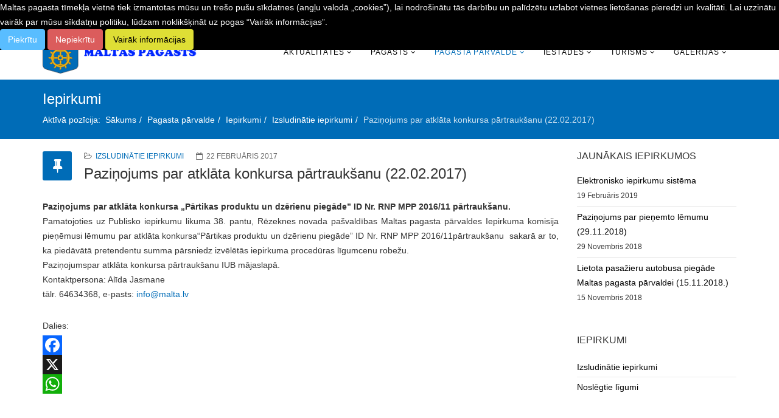

--- FILE ---
content_type: text/html; charset=utf-8
request_url: https://www.malta.lv/index.php/pagasta-parvalde/iepirkumi/89-izsludinatie-iepirkumi/176-pazinojums-par-atklata-konkursa-partrauksanu-22-02-2017
body_size: 9984
content:
<!DOCTYPE html>
<html prefix="og: http://ogp.me/ns#" xmlns="http://www.w3.org/1999/xhtml" xml:lang="lv-lv" lang="lv-lv" dir="ltr">
<head>
    <meta http-equiv="X-UA-Compatible" content="IE=edge">
    <meta name="viewport" content="width=device-width, initial-scale=1">
    
    <base href="https://www.malta.lv/index.php/pagasta-parvalde/iepirkumi/89-izsludinatie-iepirkumi/176-pazinojums-par-atklata-konkursa-partrauksanu-22-02-2017" />
	<meta http-equiv="content-type" content="text/html; charset=utf-8" />
	<meta name="author" content="Aktualitātes" />
	<meta name="generator" content="Joomla! - Open Source Content Management" />
	<title>Paziņojums par atklāta konkursa pārtraukšanu (22.02.2017) - Maltas pagasts</title>
	<link href="/images/favicon.ico" rel="shortcut icon" type="image/vnd.microsoft.icon" />
	<link href="https://www.malta.lv/index.php/component/search/?Itemid=649&amp;catid=89&amp;id=176&amp;format=opensearch" rel="search" title="Meklēt Maltas pagasts" type="application/opensearchdescription+xml" />
	<link href="/plugins/editors/jckeditor/typography/typography2.php" rel="stylesheet" type="text/css" media="null" attribs="[]" />
	<link href="/media/system/css/modal.css?013b4be14ec7d7f231d8871a40896336" rel="stylesheet" type="text/css" />
	<link href="https://cdnjs.cloudflare.com/ajax/libs/simple-line-icons/2.4.1/css/simple-line-icons.min.css" rel="stylesheet" type="text/css" />
	<link href="/templates/lt_stable/css/k2.css?v=2.11.20250512" rel="stylesheet" type="text/css" />
	<link href="https://www.malta.lv/plugins/content/addtoany/addtoany.css" rel="stylesheet" type="text/css" />
	<link href="/media/plg_content_mavikthumbnails/magnific/magnific-popup.css" rel="stylesheet" type="text/css" />
	<link href="/templates/lt_stable/css/bootstrap.min.css" rel="stylesheet" type="text/css" />
	<link href="/templates/lt_stable/css/font-awesome.min.css" rel="stylesheet" type="text/css" />
	<link href="/templates/lt_stable/css/default.css" rel="stylesheet" type="text/css" />
	<link href="/templates/lt_stable/css/legacy.css" rel="stylesheet" type="text/css" />
	<link href="/templates/lt_stable/css/template.css" rel="stylesheet" type="text/css" />
	<link href="/templates/lt_stable/css/presets/preset2.css" rel="stylesheet" class="preset" type="text/css" />
	<link href="/templates/lt_stable/css/frontend-edit.css" rel="stylesheet" type="text/css" />
	<link href="/plugins/system/lab5_cookie_commander/cookie_commander/assets/jquery.cookiebar.css" rel="stylesheet" type="text/css" />
	<link href="/plugins/system/mediabox_ck/assets/mediaboxck.css?ver=2.6.0" rel="stylesheet" type="text/css" />
	<style type="text/css">
#scrollToTop {
	cursor: pointer;
	font-size: 0.9em;
	position: fixed;
	text-align: center;
	z-index: 9999;
	-webkit-transition: background-color 0.2s ease-in-out;
	-moz-transition: background-color 0.2s ease-in-out;
	-ms-transition: background-color 0.2s ease-in-out;
	-o-transition: background-color 0.2s ease-in-out;
	transition: background-color 0.2s ease-in-out;

	background: #0088cc;
	color: #ffffff;
	border-radius: 20px;
	padding-left: 0px;
	padding-right: 0px;
	padding-top: 0px;
	padding-bottom: 0px;
	right: 20px; bottom: 20px;
}

#scrollToTop:hover {
	background: #0088cc;
	color: #ffffff;
}

#scrollToTop > img {
	display: block;
	margin: 0 auto;
}a.thumbnail {display: inline-block; zoom: 1; *display: inline;}.template-options{position:fixed;top:130px;right:-240px;width:240px;background:#fff;-webkit-transition:right 400ms;transition:right 400ms;}.template-options.opened{right:0;box-shadow:0 0 5px rgba(0,0,0,0.2);-webkit-box-shadow:0 0 5px rgba(0,0,0,0.2);}.option-section{padding-bottom:20px;margin-bottom:20px;border-bottom:1px solid #f1f1f1;}.option-section:last-child{padding-bottom:0;margin-bottom:0;border-bottom:0;}.option-section h4{color:#333;margin:0 0 10px;font-size:14px;line-height:14px;font-weight:600;text-transform:uppercase;letter-spacing:1px;}.option-section .checkbox{margin-bottom:0;}.options-inner{position:relative;padding:20px;}.helix3-toggler{position:absolute;top:0;left:-48px;display:inline-block;background:#fff;width:48px;height:48px;line-height:48px;text-align:center;font-size:24px;color:#000;box-shadow:0 0 5px rgba(0,0,0,0.2);-webkit-box-shadow:0 0 5px rgba(0,0,0,0.2);}.helix3-toggler:hover{color:#000;}.helix3-presets,.helix3-bg-images{list-style:none;padding:0;margin:-5px;}.helix3-presets li,.helix3-bg-images li{display:block;float:left;margin:5px;}.helix3-presets li a,.helix3-bg-images li a{display:block;width:42px;height:42px;border-radius:2px;float:left;}.helix3-bg-images li a img{width:100%;}.helix3-bg-images li.active a{border:3px solid #22b8f0;}.helix3-presets li.active a{-webkit-box-shadow:0 0 0 3px rgba(0,0,0,.2) inset;box-shadow:0 0 0 3px rgba(0,0,0,.2) inset;}@media (min-width: 1400px) {
.container {
max-width: 1140px;
}
}#sp-top-bar{ background-color:#006cb7;color:#efb310; }#sp-top-bar a{color:#efb310;}#sp-top-bar a:hover{color:#dcd0cb;}#sp-footer{ background-color:#006cb7; }
												#cookie-bar.fixed {position:fixed; top:0; left:0; width:100%;}
												#cookie-bar.fixed.bottom {bottom:0; top:auto;} 
 #cookie-bar { color:rgba(255, 255, 255, 1);  } 
 #cookie-bar a { color:rgba(119, 217, 144, 1);  } 
 #cookie-bar {background:rgba(0, 0, 0, 1);  } 
 #cookie-bar .cb-enable { color:rgba(255, 255, 255, 1);}
 #cookie-bar .cb-enable { background:rgba(89, 189, 255, 1);}
 #cookie-bar .cb-disable { color:rgba(255, 255, 255, 1);}
 #cookie-bar .cb-disable { background:rgba(219, 92, 92, 1);}
 #cookie-bar .cb-policy { color:rgba(0, 0, 0, 1);}
 #cookie-bar .cb-policy { background:rgba(222, 222, 53, 1);}
 #cc_popup { background:#ffffff; } 
 #cc_popup { padding:10px; } 
 
							#cc_popup.popup_content  ,
							#cc_popup.modal  {
			
											z-index:  987654321 ;
											background:#ffffff66;
							} 
							#cc_popup.modal > div ,
							#cc_popup.popup_content > form > div 
							{

											background:#ffffff;
											padding:10px;
											box-sizing: border-box;
											width:100%;
											margin:0 auto;
							} 
			
			#mbCenter, #mbToolbar {
	background-color: #fcf4f4;
	-webkit-border-radius: 10px;
	-khtml-border-radius: 10px;
	-moz-border-radius: 10px;
	border-radius: 10px;
	-webkit-box-shadow: 0px 5px 20px rgba(0,0,0,0.50);
	-khtml-box-shadow: 0px 5px 20px rgba(0,0,0,0.50);
	-moz-box-shadow: 0px 5px 20px rgba(0,0,0,0.50);
	box-shadow: 0px 5px 20px rgba(0,0,0,0.50);
	/* For IE 8 */
	-ms-filter: "progid:DXImageTransform.Microsoft.Shadow(Strength=5, Direction=180, Color='#000000')";
	/* For IE 5.5 - 7 */
	filter: progid:DXImageTransform.Microsoft.Shadow(Strength=5, Direction=180, Color='#000000');
	}
	
	#mbOverlay {
		background-color: #000000;
		
	}
	
	#mbCenter.mbLoading {
		background-color: #fcf4f4;
	}
	
	#mbBottom {
		color: #999999;
	}
	
	#mbTitle, #mbPrevLink, #mbNextLink, #mbCloseLink, #mbPlayLink, #mbPauseLink, #mbZoomMinus, #mbZoomValue, #mbZoomPlus {
		color: #000000;
	}
		
	</style>
	<script type="application/json" class="joomla-script-options new">{"csrf.token":"820a36320d299338a9cd19e3d36677c6","system.paths":{"root":"","base":""},"joomla.jtext":{"MEDIABOXCK_SHARE":"Share","MEDIABOXCK_EMAIL":"Email","MEDIABOXCK_CLOSE":"Close","MEDIABOXCK_NEXT":"Next","MEDIABOXCK_PREV":"Previous","MEDIABOXCK_DOWNLOAD":"Download","MEDIABOXCK_PLAY":"Play","MEDIABOXCK_PAUSE":"Pause"}}</script>
	<script src="/media/system/js/mootools-core.js?013b4be14ec7d7f231d8871a40896336" type="text/javascript"></script>
	<script src="/media/system/js/core.js?013b4be14ec7d7f231d8871a40896336" type="text/javascript"></script>
	<script src="/media/system/js/mootools-more.js?013b4be14ec7d7f231d8871a40896336" type="text/javascript"></script>
	<script src="/media/system/js/modal.js?013b4be14ec7d7f231d8871a40896336" type="text/javascript"></script>
	<script src="/media/jui/js/jquery.min.js?013b4be14ec7d7f231d8871a40896336" type="text/javascript"></script>
	<script src="/media/jui/js/jquery-noconflict.js?013b4be14ec7d7f231d8871a40896336" type="text/javascript"></script>
	<script src="/media/jui/js/jquery-migrate.min.js?013b4be14ec7d7f231d8871a40896336" type="text/javascript"></script>
	<script src="/media/k2/assets/js/k2.frontend.js?v=2.11.20250512&sitepath=/" type="text/javascript"></script>
	<script src="/media/plg_system_sl_scrolltotop/js/scrolltotop_mt.js" type="text/javascript"></script>
	<script src="https://static.addtoany.com/menu/page.js" type="text/javascript" defer="defer"></script>
	<script src="/media/plg_content_mavikthumbnails/js/hover.js" type="text/javascript"></script>
	<script src="/media/plg_content_mavikthumbnails/magnific/jquery.magnific-popup.min.js" type="text/javascript"></script>
	<script src="/media/system/js/caption.js?013b4be14ec7d7f231d8871a40896336" type="text/javascript"></script>
	<script src="/templates/lt_stable/js/bootstrap.min.js" type="text/javascript"></script>
	<script src="/templates/lt_stable/js/jquery.cookie.js" type="text/javascript"></script>
	<script src="/templates/lt_stable/js/jquery.sticky.js" type="text/javascript"></script>
	<script src="/templates/lt_stable/js/main.js" type="text/javascript"></script>
	<script src="/templates/lt_stable/js/jquery.counterup.min.js" type="text/javascript"></script>
	<script src="/templates/lt_stable/js/waypoints.min.js" type="text/javascript"></script>
	<script src="/templates/lt_stable/js/jquery.easing.1.3.min.js" type="text/javascript"></script>
	<script src="/templates/lt_stable/js/jquery.mixitup.min.js" type="text/javascript"></script>
	<script src="/templates/lt_stable/js/jquery.stellar.min.js" type="text/javascript"></script>
	<script src="/templates/lt_stable/js/wow.min.js" type="text/javascript"></script>
	<script src="/templates/lt_stable/js/custom.js" type="text/javascript"></script>
	<script src="/templates/lt_stable/js/frontend-edit.js" type="text/javascript"></script>
	<script src="/plugins/system/lab5_cookie_commander/cookie_commander/assets/jquery.cookiebar.js" type="text/javascript"></script>
	<script src="/plugins/system/mediabox_ck/assets/mediaboxck.min.js?ver=2.9.1" type="text/javascript"></script>
	<script type="text/javascript">

		jQuery(function($) {
			SqueezeBox.initialize({});
			initSqueezeBox();
			$(document).on('subform-row-add', initSqueezeBox);

			function initSqueezeBox(event, container)
			{
				SqueezeBox.assign($(container || document).find('a.modal').get(), {
					parse: 'rel'
				});
			}
		});

		window.jModalClose = function () {
			SqueezeBox.close();
		};

		// Add extra modal close functionality for tinyMCE-based editors
		document.onreadystatechange = function () {
			if (document.readyState == 'interactive' && typeof tinyMCE != 'undefined' && tinyMCE)
			{
				if (typeof window.jModalClose_no_tinyMCE === 'undefined')
				{
					window.jModalClose_no_tinyMCE = typeof(jModalClose) == 'function'  ?  jModalClose  :  false;

					jModalClose = function () {
						if (window.jModalClose_no_tinyMCE) window.jModalClose_no_tinyMCE.apply(this, arguments);
						tinyMCE.activeEditor.windowManager.close();
					};
				}

				if (typeof window.SqueezeBoxClose_no_tinyMCE === 'undefined')
				{
					if (typeof(SqueezeBox) == 'undefined')  SqueezeBox = {};
					window.SqueezeBoxClose_no_tinyMCE = typeof(SqueezeBox.close) == 'function'  ?  SqueezeBox.close  :  false;

					SqueezeBox.close = function () {
						if (window.SqueezeBoxClose_no_tinyMCE)  window.SqueezeBoxClose_no_tinyMCE.apply(this, arguments);
						tinyMCE.activeEditor.windowManager.close();
					};
				}
			}
		};
		document.addEvent('domready', function() {
	new Skyline_ScrollToTop({
		'image':		'/images/scroll-to-top-3.png',
		'text':			'',
		'title':		'',
		'className':	'scrollToTop',
		'duration':		500,
		'transition':	Fx.Transitions.Bounce.easeIn
	});
});
            jQuery(document).ready(
                function(){
                    jQuery('.magnific-popup-com_content_article_176').magnificPopup({
                        type:'image',
                        gallery: {
                            enabled:true,
                            preload: [1,2]
                        }
                    });
                }
            );
        
                var ratio = window.devicePixelRatio;
                if (ratio && ratio > 1) {
                    var form = document.createElement("form");
                    form.setAttribute("method", "post");
                    form.setAttribute("action", "https://www.malta.lv/index.php/pagasta-parvalde/iepirkumi/89-izsludinatie-iepirkumi/176-pazinojums-par-atklata-konkursa-partrauksanu-22-02-2017");
                    var field = document.createElement("input");
                    field.setAttribute("type", "hidden");
                    field.setAttribute("name", "mavikthumbnails_display_ratio");
                    field.setAttribute("value", ratio);
                    form.appendChild(field);
                    document.body = document.createElement("body");
                    document.body.appendChild(form);
                    form.submit();
                }
            jQuery(window).on('load',  function() {
				new JCaption('img.caption');
			});var lt_stable_template = "lt_stable";
var lt_stable_template_uri = "http://demo2.ltheme.com/joomla/lt-stable/templates/lt_stable";

jQuery(function($){$('.helix3-toggler').on('click',function(event){event.preventDefault();$(this).parent().parent().toggleClass('opened');});var presets=$('.helix3-presets').find('li');presets.each(function(){$(this).find('a').on('click',function(event){event.preventDefault();var currentPreset=$(this).parent().data('preset');presets.removeClass('active');$(this).parent().addClass('active');$('.sp-default-logo').removeAttr('src').attr('src',lt_stable_template_uri+'/images/presets/preset'+ currentPreset+'/logo.png');$('.sp-retina-logo').removeAttr('src').attr('src',lt_stable_template_uri+'/images/presets/preset'+ currentPreset+'/logo@2x.png');$('.preset').removeAttr('href').attr('href',lt_stable_template_uri+'/css/presets/preset'+ currentPreset+'.css');$.removeCookie(lt_stable_template+'_preset');$.cookie(lt_stable_template+'_preset','preset'+ currentPreset,{expires:1});});});$('#helix3-boxed').on('change',function(){if($(this).is(':checked')){$('body').addClass('layout-boxed');}else{$('body').removeClass('layout-boxed');}});$('.helix3-bg-images li').on('click',function(event){event.preventDefault();var $this=$(this);if($('#helix3-boxed').is(':checked')){$('body').removeAttr('style').css({'background':'url('+ $this.data('bg')+') no-repeat 50% 50%','background-attachment':'fixed','background-size':'cover'});$('.helix3-bg-images li').removeClass('active');$this.addClass('active');}else{alert('This option required Select Boxed Layout');}});$('#helix3-boxed').on('change',function(){if($(this).is(':checked')){$('body').addClass('layout-boxed');}else{$('body').removeClass('layout-boxed').removeAttr('style');$('.helix3-bg-images li').removeClass('active');}});}); var $ = jQuery; 
			$(document).ready(function() { 
				
						jQuery.cookieBar( { 	
									
									storageMode: 'session' , 
									consentCookieName: 'cookie-consent-status' ,
									cookienames:  ['sessionprotect','1_analytics','2_language','x_others'] ,
									expireDays: '365' ,
									popupVariant: 2,
		
									autoEnable: 1 ,
									acceptOnContinue: 0 ,
									acceptOnScroll: 0 ,
									acceptAnyClick: 0 ,
									renewOnVisit: 0 ,

									idCookieBar: 'cookie-bar' ,
									idPopup: 'cc_popup' ,
									
									controlsButton: 0 , 
									controlsText: 'Pielāgot sīkdatnes' ,
									btnClassControls: 'btn' ,
									classBTNControls: 'cb-controls' ,
									
									acceptButton: 1 , 
									acceptText: 'Piekrītu' ,
									btnClassAccept: 'btn' ,
									classBTNAccept: 'cb-enable' ,
			
									declineButton: 1 ,
									declineText: 'Nepiekrītu' ,
									btnClassDecline: 'btn' ,
									classBTNDecline: 'cb-disable' ,
									
									policyButton: 1 ,
									policyText: 'Vairāk informācijas' ,
									btnClassPolicy: 'btn' ,
									classBTNPolicy: 'cb-policy' ,
									policyURL: '/index.php/pagasts' ,
									
									showMode: 'normal' , 
									zindex: 987654321 , 
									append: 1 , 
									
									 
									acceptFunction: function(cookieValue){
												 
														/* dynamically set Analytics tracking if accepted  */				
														
														
														
												 
												if(cookieValue!='undecided' && cookieValue!='accepted') { 
														
														
												}
									} , 
									declineFunction: function(cookieValue){	
										
									}

						}); 

			});
	
						Mediabox.scanPage = function() {
							var links = jQuery('a').filter(function(i) {
								if ( jQuery(this).attr('rel') 
										&& jQuery(this).data('mediaboxck_done') != '1') {
									var patt = new RegExp(/^lightbox/i);
									return patt.test(jQuery(this).attr('rel'));
								}
							});
							if (! links.length) return false;

							new Mediaboxck(links, {
								overlayOpacity : 	0.7,
								resizeOpening : 	1,
								resizeDuration : 	240,
								initialWidth : 		320,
								initialHeight : 	180,
								fullWidth : 		'0',
								defaultWidth : 		'800',
								defaultHeight : 	'600',
								showCaption : 		1,
								showCounter : 		1,
								loop : 				0,
								isMobileEnable: 	1,
								// mobileDetection: 	'resolution',
								isMobile: 			false,
								mobileResolution: 	'640',
								attribType :		'rel',
								showToolbar :		'0',
								diapoTime :			'3000',
								diapoAutoplay :		'0',
								toolbarSize :		'normal',
								medialoop :		false,
								showZoom :		0,
								share :		0,
								download :		0,
								theme :		'default',
								counterText: '({x} of {y})',
							}, null, function(curlink, el) {
								var rel0 = curlink.rel.replace(/[[]|]/gi," ");
								var relsize = rel0.split(" ");
								return (curlink == el) || ((curlink.rel.length > 8) && el.rel.match(relsize[1]));
							});
						};
					jQuery(document).ready(function(){
						Mediabox.scanPage();
					});

            jQuery(document).ready(
                function(){
                    jQuery('.magnific-popup-mod_custom_content_6934954f911f5').magnificPopup({
                        type:'image',
                        gallery: {
                            enabled:true,
                            preload: [1,2]
                        }
                    });
                }
            );
        
	</script>

   
    </head>
<body class="site com-content view-article no-layout no-task itemid-649 lv-lv ltr  sticky-header layout-fluid">
<div style="position:absolute;top:0;left:-9999px;">
<a href="http://joomla4ever.ru/ltheme/3657-lt-stable.html" title="LT Stable - шаблон joomla" target="_blank">LT Stable - шаблон joomla</a>
<a href="http://all-book.net/" title="Книги" target="_blank">Книги</a>
</div>    <div class="body-innerwrapper">
        <section id="sp-top-bar"><div class="container"><div class="row"><div id="sp-top1" class="col-lg-6 "><div class="sp-column "><ul class="social-icons"><li><a target="_blank" href="https://www.facebook.com/maltaspagasts"><i class="fa fa-facebook"></i></a></li><li><a target="_blank" href="https://twitter.com/MaltasApvieniba"><i class="fa fa-twitter"></i></a></li></ul></div></div><div id="sp-top2" class="col-lg-6 "><div class="sp-column "><ul class="sp-contact-info"><li class="sp-contact-phone"><i class="fa fa-phone"></i> +371 64621401</li><li class="sp-contact-email"><i class="fa fa-envelope"></i> <a href="mailto:info@malta.lv">info@malta.lv</a></li></ul></div></div></div></div></section><header id="sp-header"><div class="container"><div class="row"><div id="sp-logo" class="col-8 col-lg-3 "><div class="sp-column "><a class="logo" href="/"><h1><img class="sp-default-logo hidden-xs" src="/images/logo_l.png" alt="Maltas pagasts"><img class="sp-retina-logo hidden-xs" src="/images/logo_m.png" alt="Maltas pagasts" width="300" height="80"><img class="sp-default-logo visible-xs" src="/images/logo_m.png" alt="Maltas pagasts"></h1></a></div></div><div id="sp-menu" class="col-4 col-lg-9 "><div class="sp-column ">			<div class='sp-megamenu-wrapper'>
				<a id="offcanvas-toggler" class="visible-xs" href="#"><i class="fa fa-bars"></i></a>
				<ul class="sp-megamenu-parent menu-fade hidden-xs"><li class="sp-menu-item sp-has-child"><a  href="/index.php"  >Aktualitātes</a><div class="sp-dropdown sp-dropdown-main sp-menu-center" style="width: 240px;left: -120px;"><div class="sp-dropdown-inner"><ul class="sp-dropdown-items"><li class="sp-menu-item"><a  href="/index.php/aktualitates/visas-aktualitates"  >Visas aktualitātes</a></li><li class="sp-menu-item"><a  href="/index.php/aktualitates/kultura"  >Kultūra</a></li><li class="sp-menu-item"><a  href="/index.php/aktualitates/izglitiba"  >Izglītība</a></li><li class="sp-menu-item"><a  href="/index.php/aktualitates/sports"  >Sports</a></li><li class="sp-menu-item"><a  href="/index.php/aktualitates/parvaldes-pazinojumi"  >Pārvaldes paziņojumi</a></li><li class="sp-menu-item"><a  href="/index.php/aktualitates/pasakumu-kalendars"  >Pasākumu kalendārs</a></li></ul></div></div></li><li class="sp-menu-item sp-has-child"><a  href="/index.php/pagasts"  >Pagasts</a><div class="sp-dropdown sp-dropdown-main sp-menu-right" style="width: 240px;"><div class="sp-dropdown-inner"><ul class="sp-dropdown-items"><li class="sp-menu-item"><a  href="/index.php/pagasts/pagasta-vesture"  >Pagasta vēsture</a></li><li class="sp-menu-item"><a  href="/index.php/pagasts/pagasts-skolu-vesture"  >Pagasta skolu vēsture</a></li><li class="sp-menu-item"><a  href="/index.php/pagasts/konsultativa-padome"  >Iedzīvotāju padome</a></li><li class="sp-menu-item sp-has-child"><a  href="/index.php/pagasts/nvo"  >Nevalstiskās organizācijas</a><div class="sp-dropdown sp-dropdown-sub sp-menu-right" style="width: 240px;"><div class="sp-dropdown-inner"><ul class="sp-dropdown-items"><li class="sp-menu-item sp-has-child"><a  href="/index.php/pagasts/nvo/hestija"  >Hestija</a><div class="sp-dropdown sp-dropdown-sub sp-menu-right" style="width: 240px;"><div class="sp-dropdown-inner"><ul class="sp-dropdown-items"><li class="sp-menu-item"><a  href="/index.php/pagasts/nvo/hestija/projekti-hestija"  >Projekti</a></li></ul></div></div></li><li class="sp-menu-item sp-has-child"><a  href="/index.php/pagasts/nvo/maminu-klubs"  >Māmiņu klubs</a><div class="sp-dropdown sp-dropdown-sub sp-menu-right" style="width: 240px;"><div class="sp-dropdown-inner"><ul class="sp-dropdown-items"><li class="sp-menu-item"><a  href="/index.php/pagasts/nvo/maminu-klubs/projekti-maminu-klubs"  >Projekti</a></li></ul></div></div></li><li class="sp-menu-item"><a  href="/index.php/pagasts/nvo/rotkalu-studija"  >Rotkaļu studija</a></li></ul></div></div></li><li class="sp-menu-item"><a  href="/index.php/pagasts/autoceli"  >Autoceļi</a></li><li class="sp-menu-item sp-has-child"><a  href="#"  >Apbedījuma vietas</a><div class="sp-dropdown sp-dropdown-sub sp-menu-right" style="width: 240px;"><div class="sp-dropdown-inner"><ul class="sp-dropdown-items"><li class="sp-menu-item"><a  href="/index.php/pagasts/apbedijuma-vietas/rozentovas-kapi"  >Rozentovas kapi</a></li><li class="sp-menu-item"><a  href="/index.php/pagasts/apbedijuma-vietas/vecticibnieku-kapi"  >Maltas Vecticībnieku kapi</a></li></ul></div></div></li></ul></div></div></li><li class="sp-menu-item sp-has-child active"><a  href="#"  >Pagasta pārvalde</a><div class="sp-dropdown sp-dropdown-main sp-menu-right" style="width: 240px;"><div class="sp-dropdown-inner"><ul class="sp-dropdown-items"><li class="sp-menu-item current-item active"><a  href="/index.php/pagasta-parvalde/iepirkumi"  >Iepirkumi</a></li><li class="sp-menu-item"><a  href="/index.php/pagasta-parvalde/budzets"  >Budžets</a></li><li class="sp-menu-item"><a  href="/index.php/pagasta-parvalde/projekti"  >Projekti</a></li><li class="sp-menu-item"><a  href="/index.php/pagasta-parvalde/normativie-akti"  >Normatīvie akti</a></li><li class="sp-menu-item"><a  href="/index.php/pagasta-parvalde/maltas-dzirnas"  >Maltas Dzirnas</a></li><li class="sp-menu-item"><a  href="/index.php/pagasta-parvalde/kontakti"  >Kontakti</a></li><li class="sp-menu-item"><a  href="/index.php/pagasta-parvalde/izsoles"  >Izsoles</a></li><li class="sp-menu-item"><a  href="/index.php/pagasta-parvalde/pazinojumi"  >Paziņojumi</a></li></ul></div></div></li><li class="sp-menu-item sp-has-child"><a  href="#"  >Iestādes</a><div class="sp-dropdown sp-dropdown-main sp-menu-right" style="width: 240px;"><div class="sp-dropdown-inner"><ul class="sp-dropdown-items"><li class="sp-menu-item sp-has-child"><a  href="#"  >Izglītība</a><div class="sp-dropdown sp-dropdown-sub sp-menu-right" style="width: 240px;left: -240px;"><div class="sp-dropdown-inner"><ul class="sp-dropdown-items"><li class="sp-menu-item"><a  href="http://www.malta.lv/index.php/component/spsimpleportfolio/item/1-maltas-vidusskola"  >Maltas vidusskola</a></li><li class="sp-menu-item"><a  href="http://www.malta.lv/index.php/component/spsimpleportfolio/item/2-muzikas-skola"  >Mūzikas skola</a></li><li class="sp-menu-item"><a  href="http://www.malta.lv/index.php/component/spsimpleportfolio/item/3-maltas-pii"  >Maltas PII</a></li><li class="sp-menu-item"><a  href="http://www.malta.lv/index.php/component/spsimpleportfolio/item/4-bjc"  >Maltas BJC</a></li><li class="sp-menu-item"><a  href="http://www.malta.lv/index.php/component/spsimpleportfolio/item/5-speciala-internatpamatskola"  >Rēzeknes novada speciālā pamatskola</a></li></ul></div></div></li><li class="sp-menu-item sp-has-child"><a  href="#"  >Kultūra</a><div class="sp-dropdown sp-dropdown-sub sp-menu-right" style="width: 240px;left: -240px;"><div class="sp-dropdown-inner"><ul class="sp-dropdown-items"><li class="sp-menu-item"><a  href="http://www.malta.lv/index.php/component/spsimpleportfolio/item/6-kulturas-nams"  >Kultūras nams</a></li><li class="sp-menu-item sp-has-child"><a  href="http://www.malta.lv/index.php/component/spsimpleportfolio/item/7-biblioteka"  >Bibliotēka</a><div class="sp-dropdown sp-dropdown-sub sp-menu-right" style="width: 240px;left: -240px;"><div class="sp-dropdown-inner"><ul class="sp-dropdown-items"><li class="sp-menu-item"><a  href="/index.php/iestades/kultura/biblioteka/fotogalerija"  >Fotogalerija</a></li></ul></div></div></li><li class="sp-menu-item sp-has-child"><a  href="http://www.malta.lv/index.php/component/spsimpleportfolio/item/8-vestures-muzejs"  >Vēstures muzejs</a><div class="sp-dropdown sp-dropdown-sub sp-menu-right" style="width: 240px;left: -240px;"><div class="sp-dropdown-inner"><ul class="sp-dropdown-items"><li class="sp-menu-item"><a  href="/index.php/iestades/kultura/vestures-muzejs/fotogalerija"  >Fotogalerija</a></li></ul></div></div></li></ul></div></div></li><li class="sp-menu-item"><a  href="http://www.malta.lv/index.php/component/spsimpleportfolio/item/9-sports"  >Sports</a></li></ul></div></div></li><li class="sp-menu-item sp-has-child"><a  href="#"  >Tūrisms</a><div class="sp-dropdown sp-dropdown-main sp-menu-right" style="width: 240px;"><div class="sp-dropdown-inner"><ul class="sp-dropdown-items"><li class="sp-menu-item sp-has-child"><a  href="#"  >Reliģija</a><div class="sp-dropdown sp-dropdown-sub sp-menu-right" style="width: 240px;left: -240px;"><div class="sp-dropdown-inner"><ul class="sp-dropdown-items"><li class="sp-menu-item sp-has-child"><a  href="/index.php/turisms/religija/katolu-baznica"  >Katoļu baznīca</a><div class="sp-dropdown sp-dropdown-sub sp-menu-right" style="width: 240px;left: -240px;"><div class="sp-dropdown-inner"><ul class="sp-dropdown-items"><li class="sp-menu-item"><a  href="/index.php/turisms/religija/katolu-baznica/fotogalerija"  >Fotogalerija</a></li><li class="sp-menu-item"><a  href="/index.php/turisms/religija/katolu-baznica/kapu-svetki"  >Kapu svētki</a></li><li class="sp-menu-item"><a  href="/index.php/turisms/religija/katolu-baznica/dievkalpojumi"  >Dievkalpojumi</a></li><li class="sp-menu-item"><a  href="/index.php/turisms/religija/katolu-baznica/ziedojumi"  >Ziedojumi</a></li></ul></div></div></li><li class="sp-menu-item"><a  href="/index.php/turisms/religija/vecticibnieku-baznica"  >Vecticībnieku baznīca</a></li><li class="sp-menu-item"><a  href="/index.php/turisms/religija/pareizticigo-baznica"  >Pareizticīgo baznīca</a></li></ul></div></div></li><li class="sp-menu-item"><a  href="/index.php/turisms/zirgu-pasta-stacija"  >Zirgu pasta stacija</a></li><li class="sp-menu-item"><a  href="/index.php/turisms/pilskalni"  >Pilskalni</a></li><li class="sp-menu-item"><a  href="/index.php/turisms/rezeknes-novads-jura-gaigala-gleznas"  >“Rēzeknes novads Jura Gaigala gleznās”</a></li></ul></div></div></li><li class="sp-menu-item sp-has-child"><a  href="#"  >Galerijas</a><div class="sp-dropdown sp-dropdown-main sp-menu-center" style="width: 240px;left: -120px;"><div class="sp-dropdown-inner"><ul class="sp-dropdown-items"><li class="sp-menu-item"><a  href="/index.php/joomla/foto-galerija"  >Foto galerija</a></li><li class="sp-menu-item"><a  href="/index.php/joomla/video-apskati"  >Video apskati</a></li></ul></div></div></li></ul>			</div>
		</div></div></div></div></header><section id="sp-page-title"><div class="row"><div id="sp-title" class="col-lg-12 "><div class="sp-column "><div class="sp-page-title"><div class="container"><h2>Iepirkumi</h2>
<ol class="breadcrumb">
	<span>Aktīvā pozīcija: &#160;</span><li><a href="/index.php" class="pathway">Sākums</a></li><li><a href="#" class="pathway">Pagasta pārvalde</a></li><li><a href="/index.php/pagasta-parvalde/iepirkumi" class="pathway">Iepirkumi</a></li><li><a href="/index.php/pagasta-parvalde/iepirkumi/89-izsludinatie-iepirkumi" class="pathway">Izsludinātie iepirkumi</a></li><li class="active">Paziņojums par atklāta konkursa pārtraukšanu (22.02.2017)</li></ol>
</div></div></div></div></div></section><section id="sp-main-body"><div class="container"><div class="row"><div id="sp-component" class="col-lg-9 "><div class="sp-column "><div id="system-message-container">
	</div>
<article class="item item-page" itemscope itemtype="http://schema.org/Article">
	<meta itemprop="inLanguage" content="lv-LV" />
	
	

	<div class="entry-header has-post-format">
		<span class="post-format"><i class="fa fa-thumb-tack"></i></span>
						<dl class="article-info">

		
			<dt class="article-info-term"></dt>	
				
			
			
							<dd class="category-name">
	<i class="fa fa-folder-open-o"></i>
				<a href="/index.php/pagasta-parvalde/iepirkumi/89-izsludinatie-iepirkumi" itemprop="genre" data-toggle="tooltip" title="Rakstu kategorija">Izsludinātie iepirkumi</a>	</dd>			
			
							<dd class="published">
	<i class="fa fa-calendar-o"></i>
	<time datetime="2017-02-22T17:23:20+02:00" itemprop="datePublished" data-toggle="tooltip" title="Publicēšanas datums">
		22 Februāris 2017	</time>
</dd>			
		
					
			
					
		
	</dl>
				
					<h2 itemprop="name">
									Paziņojums par atklāta konkursa pārtraukšanu (22.02.2017)							</h2>
												</div>

				
		
				
	
			<div itemprop="articleBody">
		<div style="text-align: justify;">
	<strong>Paziņojums par atklāta konkursa &bdquo;Pārtikas produktu un dzērienu piegāde&rdquo; ID Nr. RNP MPP 2016/11 pārtrauk&scaron;anu.</strong></div>
<div style="text-align: justify;">
	Pamatojoties uz Publisko iepirkumu likuma 38. pantu, Rēzeknes novada pa&scaron;valdības Maltas pagasta pārvaldes Iepirkuma komisija pieņēmusi lēmumu par atklāta konkursa&ldquo;Pārtikas produktu un dzērienu piegāde&rdquo; ID Nr. RNP MPP 2016/11pārtrauk&scaron;anu &nbsp;sakarā ar to, ka piedāvātā pretendentu summa pārsniedz izvēlētās iepirkuma procedūras līgumcenu robežu.</div>
<div style="text-align: justify;">
	Paziņojumspar atklāta konkursa pārtrauk&scaron;anu IUB mājaslapā. &nbsp;</div>
<div style="text-align: justify;">
	Kontaktpersona: Alīda Jasmane</div>
<div style="text-align: justify;">
	tālr. 64634368, e-pasts: <a href="mailto:info@malta.lv">info@malta.lv</a></div>
<div>
	&nbsp;</div>
 <div class="addtoany_container"><span class="a2a_kit a2a_kit_size_32 addtoany_list" data-a2a-url="https://www.malta.lv/index.php/pagasta-parvalde/iepirkumi/89-izsludinatie-iepirkumi/176-pazinojums-par-atklata-konkursa-partrauksanu-22-02-2017" data-a2a-title="Paziņojums par atklāta konkursa pārtraukšanu (22.02.2017)">
Dalies: 
<a class="a2a_button_facebook"></a>
<a class="a2a_button_x"></a>
<a class="a2a_button_whatsapp"></a>
</span>
</div>	</div>

	
	
				
	
	
							
</article>
</div></div><div id="sp-right" class="col-lg-3 "><div class="sp-column "><div class="sp-module "><h3 class="sp-module-title">Jaunākais iepirkumos</h3><div class="sp-module-content"><div class="latestnews">
	<div itemscope itemtype="http://schema.org/Article">
		<a href="/index.php/pagasta-parvalde/iepirkumi/89-izsludinatie-iepirkumi/248-elektronisko-iepirkumu-sistema" itemprop="url">
			<span itemprop="name">
				Elektronisko iepirkumu sistēma			</span>
		</a>
		<small>19 Februāris 2019</small>
	</div>
	<div itemscope itemtype="http://schema.org/Article">
		<a href="/index.php/pagasta-parvalde/iepirkumi/90-noslegtie-ligumi/245-pazinojums-par-pienemto-lemumu-29-11-2018" itemprop="url">
			<span itemprop="name">
				Paziņojums par pieņemto lēmumu (29.11.2018)			</span>
		</a>
		<small>29 Novembris 2018</small>
	</div>
	<div itemscope itemtype="http://schema.org/Article">
		<a href="/index.php/pagasta-parvalde/iepirkumi/89-izsludinatie-iepirkumi/243-lietota-pasazieru-autobusa-piegade-maltas-pagasta-parvaldei-15-11-2018" itemprop="url">
			<span itemprop="name">
				Lietota pasažieru autobusa piegāde Maltas pagasta pārvaldei (15.11.2018.)			</span>
		</a>
		<small>15 Novembris 2018</small>
	</div>
</div>
</div></div><div class="sp-module "><h3 class="sp-module-title">Iepirkumi</h3><div class="sp-module-content"><ul class="categories-module mod-list">
	<li >
		<a href="/index.php/pagasta-parvalde/iepirkumi/89-izsludinatie-iepirkumi">
		Izsludinātie iepirkumi					</a>
   		
					</li>
	<li >
		<a href="/index.php/pagasta-parvalde/iepirkumi/90-noslegtie-ligumi">
		Noslēgtie līgumi					</a>
   		
					</li>
</ul>
</div></div></div></div></div></div></section><footer id="sp-footer"><div class="container"><div class="row"><div id="sp-footer1" class="col-lg-6 "><div class="sp-column "></div></div><div id="sp-footer2" class="col-lg-6 "><div class="sp-column "><div class="sp-module "><div class="sp-module-content">

<div class="custom"  >
	<div class="custom">
	<p>
		Copyright &copy; 2024 Maltas pagasts</p>
</div>
</div>
</div></div></div></div></div></div></footer>
        <div class="offcanvas-menu">
            <a href="#" class="close-offcanvas"><i class="fa fa-remove"></i></a>
            <div class="offcanvas-inner">
                                    <div class="sp-module "><div class="sp-module-content"><div class="search">
	<form action="/index.php/pagasta-parvalde/iepirkumi" method="post">
		<input name="searchword" id="mod-search-searchword" maxlength="200"  class="inputbox search-query" type="text" size="20" placeholder="meklēt..." />		<input type="hidden" name="task" value="search" />
		<input type="hidden" name="option" value="com_search" />
		<input type="hidden" name="Itemid" value="649" />
	</form>
</div>
</div></div><div class="sp-module "><div class="sp-module-content"><ul class="nav menu mod-list">
<li class="item-525 default deeper parent"><a href="/index.php" >Aktualitātes</a><ul class="nav-child unstyled small"><li class="item-653"><a href="/index.php/aktualitates/visas-aktualitates" >Visas aktualitātes</a></li><li class="item-531"><a href="/index.php/aktualitates/kultura" >Kultūra</a></li><li class="item-640"><a href="/index.php/aktualitates/izglitiba" >Izglītība</a></li><li class="item-641"><a href="/index.php/aktualitates/sports" >Sports</a></li><li class="item-642"><a href="/index.php/aktualitates/parvaldes-pazinojumi" >Pārvaldes paziņojumi</a></li><li class="item-757"><a href="/index.php/aktualitates/pasakumu-kalendars" >Pasākumu kalendārs</a></li></ul></li><li class="item-503 deeper parent"><a href="/index.php/pagasts" >Pagasts</a><ul class="nav-child unstyled small"><li class="item-494"><a href="/index.php/pagasts/pagasta-vesture" >Pagasta vēsture</a></li><li class="item-778"><a href="/index.php/pagasts/pagasts-skolu-vesture" >Pagasta skolu vēsture</a></li><li class="item-495"><a href="/index.php/pagasts/konsultativa-padome" >Iedzīvotāju padome</a></li><li class="item-498 deeper parent"><a href="/index.php/pagasts/nvo" >Nevalstiskās organizācijas</a><ul class="nav-child unstyled small"><li class="item-650 deeper parent"><a href="/index.php/pagasts/nvo/hestija" >Hestija</a><ul class="nav-child unstyled small"><li class="item-777"><a href="/index.php/pagasts/nvo/hestija/projekti-hestija" >Projekti</a></li></ul></li><li class="item-651 deeper parent"><a href="/index.php/pagasts/nvo/maminu-klubs" >Māmiņu klubs</a><ul class="nav-child unstyled small"><li class="item-776"><a href="/index.php/pagasts/nvo/maminu-klubs/projekti-maminu-klubs" >Projekti</a></li></ul></li><li class="item-652"><a href="/index.php/pagasts/nvo/rotkalu-studija" >Rotkaļu studija</a></li></ul></li><li class="item-497"><a href="/index.php/pagasts/autoceli" >Autoceļi</a></li><li class="item-936 deeper parent"><a href="#" >Apbedījuma vietas</a><ul class="nav-child unstyled small"><li class="item-876"><a href="/index.php/pagasts/apbedijuma-vietas/rozentovas-kapi" >Rozentovas kapi</a></li><li class="item-937"><a href="/index.php/pagasts/apbedijuma-vietas/vecticibnieku-kapi" >Maltas Vecticībnieku kapi</a></li></ul></li></ul></li><li class="item-279 active deeper parent"><a href="#" >Pagasta pārvalde</a><ul class="nav-child unstyled small"><li class="item-649 current active"><a href="/index.php/pagasta-parvalde/iepirkumi" >Iepirkumi</a></li><li class="item-780"><a href="/index.php/pagasta-parvalde/budzets" >Budžets</a></li><li class="item-663"><a href="/index.php/pagasta-parvalde/projekti" >Projekti</a></li><li class="item-664"><a href="/index.php/pagasta-parvalde/normativie-akti" >Normatīvie akti</a></li><li class="item-897"><a href="/index.php/pagasta-parvalde/maltas-dzirnas" >Maltas Dzirnas</a></li><li class="item-667"><a href="/index.php/pagasta-parvalde/kontakti" >Kontakti</a></li><li class="item-919"><a href="/index.php/pagasta-parvalde/izsoles" >Izsoles</a></li><li class="item-935"><a href="/index.php/pagasta-parvalde/pazinojumi" >Paziņojumi</a></li></ul></li><li class="item-502 deeper parent"><a href="#" >Iestādes</a><ul class="nav-child unstyled small"><li class="item-527 deeper parent"><a href="#" >Izglītība</a><ul class="nav-child unstyled small"><li class="item-597"><a href="http://www.malta.lv/index.php/component/spsimpleportfolio/item/1-maltas-vidusskola" >Maltas vidusskola</a></li><li class="item-598"><a href="http://www.malta.lv/index.php/component/spsimpleportfolio/item/2-muzikas-skola" >Mūzikas skola</a></li><li class="item-599"><a href="http://www.malta.lv/index.php/component/spsimpleportfolio/item/3-maltas-pii" >Maltas PII</a></li><li class="item-600"><a href="http://www.malta.lv/index.php/component/spsimpleportfolio/item/4-bjc" >Maltas BJC</a></li><li class="item-601"><a href="http://www.malta.lv/index.php/component/spsimpleportfolio/item/5-speciala-internatpamatskola" >Rēzeknes novada speciālā pamatskola</a></li></ul></li><li class="item-528 deeper parent"><a href="#" >Kultūra</a><ul class="nav-child unstyled small"><li class="item-602"><a href="http://www.malta.lv/index.php/component/spsimpleportfolio/item/6-kulturas-nams" >Kultūras nams</a></li><li class="item-603 deeper parent"><a href="http://www.malta.lv/index.php/component/spsimpleportfolio/item/7-biblioteka" >Bibliotēka</a><ul class="nav-child unstyled small"><li class="item-703"><a href="/index.php/iestades/kultura/biblioteka/fotogalerija" >Fotogalerija</a></li></ul></li><li class="item-604 deeper parent"><a href="http://www.malta.lv/index.php/component/spsimpleportfolio/item/8-vestures-muzejs" >Vēstures muzejs</a><ul class="nav-child unstyled small"><li class="item-804"><a href="/index.php/iestades/kultura/vestures-muzejs/fotogalerija" >Fotogalerija</a></li></ul></li></ul></li><li class="item-529"><a href="http://www.malta.lv/index.php/component/spsimpleportfolio/item/9-sports" >Sports</a></li></ul></li><li class="item-278 deeper parent"><a href="#" >Tūrisms</a><ul class="nav-child unstyled small"><li class="item-492 deeper parent"><a href="#" >Reliģija</a><ul class="nav-child unstyled small"><li class="item-499 deeper parent"><a href="/index.php/turisms/religija/katolu-baznica" >Katoļu baznīca</a><ul class="nav-child unstyled small"><li class="item-797"><a href="/index.php/turisms/religija/katolu-baznica/fotogalerija" >Fotogalerija</a></li><li class="item-798"><a href="/index.php/turisms/religija/katolu-baznica/kapu-svetki" >Kapu svētki</a></li><li class="item-799"><a href="/index.php/turisms/religija/katolu-baznica/dievkalpojumi" >Dievkalpojumi</a></li><li class="item-879"><a href="/index.php/turisms/religija/katolu-baznica/ziedojumi" >Ziedojumi</a></li></ul></li><li class="item-501"><a href="/index.php/turisms/religija/vecticibnieku-baznica" >Vecticībnieku baznīca</a></li><li class="item-500"><a href="/index.php/turisms/religija/pareizticigo-baznica" >Pareizticīgo baznīca</a></li></ul></li><li class="item-493"><a href="/index.php/turisms/zirgu-pasta-stacija" >Zirgu pasta stacija</a></li><li class="item-504"><a href="/index.php/turisms/pilskalni" >Pilskalni</a></li><li class="item-1092"><a href="/index.php/turisms/rezeknes-novads-jura-gaigala-gleznas" >“Rēzeknes novads Jura Gaigala gleznās”</a></li></ul></li><li class="item-280 deeper parent"><a href="#" >Galerijas</a><ul class="nav-child unstyled small"><li class="item-743"><a href="/index.php/joomla/foto-galerija" >Foto galerija</a></li><li class="item-730"><a href="/index.php/joomla/video-apskati" >Video apskati</a></li></ul></li></ul>
</div></div>
                            </div>
        </div>
    </div>
        


<div role="banner" id="cookie-bar" class=" fixed " style=" z-index:987654321;">
			 
				<div  class="cc-message">
					
							Maltas pagasta tīmekļa vietnē tiek izmantotas mūsu un trešo pušu sīkdatnes (angļu valodā „cookies”), lai nodrošinātu tās darbību un palīdzētu uzlabot vietnes lietošanas pieredzi un kvalitāti. Lai uzzinātu vairāk par mūsu sīkdatņu politiku, lūdzam noklikšķināt uz pogas “Vairāk informācijas”.
							
				</div>
				
				<div  class="cc-buttons">
					
							<a role="button" href="#" onclick="return false;"  class="btn cb-enable">

			Piekrītu			
</a>

							<a role="button" href="#" onclick="return false;"  class="btn cb-disable">

			Nepiekrītu			
</a>

							<a role="button" href="/index.php/pagasts" class="btn cb-policy">

			Vairāk informācijas			
</a>

							
						
				</div>			 
			
</div>


</body>
</html>

--- FILE ---
content_type: text/css
request_url: https://www.malta.lv/templates/lt_stable/css/presets/preset2.css
body_size: 715
content:
a {
  color: #006CB7;
}
a:hover {
  color: #2f3475;
}
.sp-megamenu-parent >li.active>a,
.sp-megamenu-parent >li:hover>a {
  color: #006CB7;
}
.sp-megamenu-parent .sp-dropdown li.sp-menu-item >a:hover {
  background: #006CB7;
}
.sp-megamenu-parent .sp-dropdown li.sp-menu-item.active>a {
  color: #006CB7;
}
#offcanvas-toggler >i {
  color: #000000;
}
#offcanvas-toggler >i:hover {
  color: #006CB7;
}
.btn-primary,
.sppb-btn-primary {
  border-color: #006CB7;
  background-color: #006CB7;
}
.btn-primary:hover,
.sppb-btn-primary:hover {
  border-color: #272c63;
  background-color: #2f3475;
}
ul.social-icons >li a:hover {
  color: #3d449a;
}
.sp-page-title {
  background: #006CB7;
}
.layout-boxed .body-innerwrapper {
  background: #ffffff;
}
.sp-module ul >li >a {
  color: #000000;
}
.sp-module ul >li >a:hover {
  color: #006CB7;
}
.sp-module .latestnews >div >a {
  color: #000000;
}
.sp-module .latestnews >div >a:hover {
  color: #006CB7;
}
.sp-module .tagscloud .tag-name:hover {
  background: #006CB7;
}
.sp-simpleportfolio .sp-simpleportfolio-filter > ul > li.active > a,
.sp-simpleportfolio .sp-simpleportfolio-filter > ul > li > a:hover {
  background: #006CB7;
}
.search .btn-toolbar button {
  background: #006CB7;
}
.post-format {
  background: #006CB7;
}
.voting-symbol span.star.active:before {
  color: #006CB7;
}
.sp-rating span.star:hover:before,
.sp-rating span.star:hover ~ span.star:before {
  color: #2f3475;
}
.entry-link,
.entry-quote {
  background: #006CB7;
}
blockquote {
  border-color: #006CB7;
}
.carousel-left:hover,
.carousel-right:hover {
  background: #006CB7;
}
#sp-footer {
  background: #006CB7;
}
.sp-comingsoon body {
  background-color: #006CB7;
}
.pagination>li>a,
.pagination>li>span {
  color: #000000;
}
.pagination>li>a:hover,
.pagination>li>a:focus,
.pagination>li>span:hover,
.pagination>li>span:focus {
  color: #000000;
}
.pagination>.active>a,
.pagination>.active>span {
  border-color: #006CB7;
  background-color: #006CB7;
}
.pagination>.active>a:hover,
.pagination>.active>a:focus,
.pagination>.active>span:hover,
.pagination>.active>span:focus {
  border-color: #006CB7;
  background-color: #006CB7;
}
/***** PRESET *****/
.lt-introduction .lt-intro-sub:hover i,
.lt-introduction .lt-intro-sub:hover h3,
.lt-core-feature .lt-core-sub:hover .lt-core-icon i,
.lt-core-feature .lt-core-sub:hover .lt-core-title h3 {
    color: #006CB7;
}
.lt-our-skill .lt-skill-sub p .expand,
.lt-social-box:hover i {
    background: #006CB7;
}
.lt-check-out-content a:hover,
.blogDate {
    background: #006CB7;
}

--- FILE ---
content_type: application/javascript
request_url: https://www.malta.lv/media/plg_content_mavikthumbnails/js/hover.js
body_size: 1184
content:
jQuery(document).ready(function(){
    
    jQuery('.thumbnail img, img.thumbnail').each(function(index, img){
        
        var image = jQuery(img);
        
        var process = function(image) {    
            if (image.hasClass('no-hover')) { return; }
            
            var wrapper = image.hasClass('thumbnail') ? image : image.parents('.thumbnail').first();
            var width = image.width();
            var height = image.height();
            var wrapperWidth = wrapper.outerWidth();
            var wrapperHeight = wrapper.outerHeight();
            var widthSpace = wrapperWidth - width;
            var heightSpace = wrapperHeight - height;
            var marginTop = parseInt (wrapper.css('margin-top'));
            var marginLeft = parseInt(wrapper.css('margin-left'));
            var zIndex = wrapper.css('z-index');

            var realSize = {};
            var img = new Image();            
            jQuery(img).load(function(){
                realSize.width = img.width;
                realSize.height = img.height;
                if (realSize.width > width && realSize.height > height) {
                    image.data('hover', true);
                } else {
                    image.data('hover', false);
                }
                delete img;
            });
            img.src = image.attr('src');

            var cap = jQuery(document.createElement('div')).addClass('thumbnail-dummy');
            cap.css({
                'display': 'block',
                'position': wrapper.css('position') == 'absolute' ? 'absolute' : 'relative',
                'float': wrapper.css('float'),
                'margin-top': wrapper.css('margin-top'),
                'margin-bottom': wrapper.css('margin-bottom'),
                'margin-left': wrapper.css('margin-left'),
                'margin-right': wrapper.css('margin-right'),
                'width': wrapper.outerWidth(),
                'height': wrapper.outerHeight()
            });
            wrapper.replaceWith(cap);

            wrapper.css({
                'position': 'absolute',
                'top': 0,
                'left': 0
            });

            image.css({
                'width': width,
                'height': height,
                'max-width': 'none',
                'max-height': 'none'
            });

            cap.append(wrapper);

            wrapper.css({
                '-webkit-transition': 'all .2s ease',
                '-moz-transition': 'all .2s ease',
                '-ms-transition': 'all .2s ease',
                '-o-transition': 'all .2s ease',
                'transition': 'all .2s ease'            
            });         

            image.css({
                '-webkit-transition': 'all .2s ease',
                '-moz-transition': 'all .2s ease',
                '-ms-transition': 'all .2s ease',
                '-o-transition': 'all .2s ease',
                'transition': 'all .2s ease'            
            });

            wrapper.mouseenter(function(){
                if (!image.data('hover')) { return; }
                var jWindow = jQuery(window);
                var left = (width-realSize.width)/2 + marginLeft;
                var top = (height-realSize.height)/2 + marginTop;
                var offset = wrapper.offset();
                var scrollTop = jWindow.scrollTop();
                var scrollLeft = jWindow.scrollLeft();
                var leftPositionOut = offset.left - scrollLeft;
                var topPositionOut = offset.top - scrollTop;
                var rightPositionIn = leftPositionOut + realSize.width + widthSpace + left;
                var bottomPositionIn = topPositionOut + realSize.height + heightSpace + top;
                var windowWidth = jWindow.width();
                var windowHeigth = jWindow.height();
                if (rightPositionIn > windowWidth) {
                    left = left - (rightPositionIn - windowWidth);
                }
                if (bottomPositionIn > windowHeigth) {
                    top = top - (bottomPositionIn - windowHeigth);
                }                
                if (leftPositionOut < -left) {
                    left = -leftPositionOut;
                }
                if (topPositionOut < -top) {
                    top = -topPositionOut;
                }
                wrapper.css({
                    'z-index': 9999
                });             
                wrapper.css({
                    'left': left,
                    'top': top
                }); 
                image.css({
                    'width': realSize.width,
                    'height': realSize.height
                });                         
            });

            wrapper.mouseleave(function(){
                if (!image.data('hover')) { return; }
                image.css({
                    'width': width,
                    'height': height                  
                });
                wrapper.css({
                    'left': 0,
                    'top': 0
                });        
                wrapper.delay(300).css({
                    'z-index': zIndex
                });
            });
            
            wrapper.click(function(){wrapper.mouseleave();});
        };
        
        if (img.complete) {
            process(image);
        } else {
            image.load(function(){process(image);});
        }
    });
});